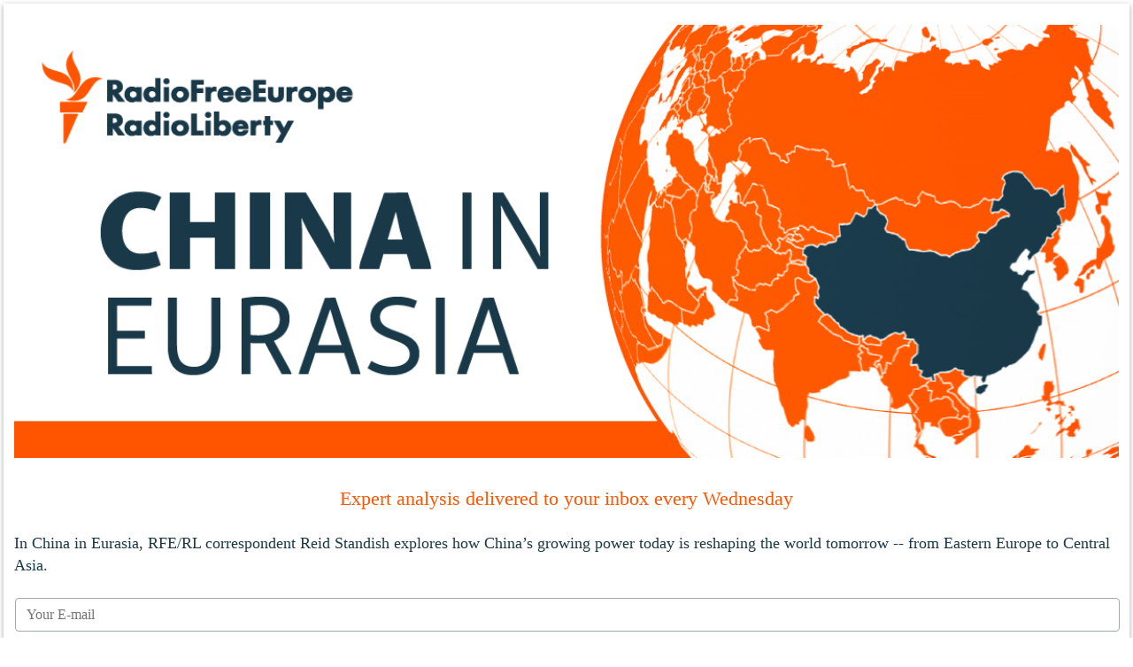

--- FILE ---
content_type: text/html; charset=utf-8
request_url: https://staging.rferl.org/a/31157800.html?layout=1
body_size: 5845
content:

<!DOCTYPE html>
<html lang="en" dir="ltr" class="no-js">
<head>
<script src="//tags.rferl.org/rferl-pangea/prod/utag.sync.js"></script> <script type='text/javascript' src='https://www.youtube.com/iframe_api' async></script>
<link rel="manifest" href="/manifest.json">
<script type="text/javascript">
//a general 'js' detection, must be on top level in <head>, due to CSS performance
document.documentElement.className = "js";
var cacheBuster = "374";
var appBaseUrl = "/";
var imgEnhancerBreakpoints = [0, 144, 256, 408, 650, 1023, 1597, 2114];
var isLoggingEnabled = false;
var isPreviewPage = false;
var isLivePreviewPage = false;
if (!isPreviewPage) {
window.RFE = window.RFE || {};
window.RFE.cacheEnabledByParam = window.location.href.indexOf('nocache=1') === -1;
const url = new URL(window.location.href);
const params = new URLSearchParams(url.search);
// Remove the 'nocache' parameter
params.delete('nocache');
// Update the URL without the 'nocache' parameter
url.search = params.toString();
window.history.replaceState(null, '', url.toString());
} else {
window.addEventListener('load', function() {
const links = window.document.links;
for (let i = 0; i < links.length; i++) {
links[i].href = '#';
links[i].target = '_self';
}
})
}
// Iframe & Embed detection
var embedProperties = {};
try {
// Reliable way to check if we are in an iframe.
var isIframe = window.self !== window.top;
embedProperties.is_iframe = isIframe;
if (!isIframe) {
embedProperties.embed_context = "main";
} else {
// We are in an iframe. Let's try to access the parent.
// This access will only fail with strict cross-origin (without document.domain).
var parentLocation = window.top.location;
// The access succeeded. Now we explicitly compare the hostname.
if (window.location.hostname === parentLocation.hostname) {
embedProperties.embed_context = "embed_self";
} else {
// Hostname is different (e.g. different subdomain with document.domain)
embedProperties.embed_context = "embed_cross";
}
// Since the access works, we can safely get the details.
embedProperties.url_parent = parentLocation.href;
embedProperties.title_parent = window.top.document.title;
}
} catch (err) {
// We are in an iframe, and an error occurred, probably due to cross-origin restrictions.
embedProperties.is_iframe = true;
embedProperties.embed_context = "embed_cross";
// We cannot access the properties of window.top.
// `document.referrer` can sometimes provide the URL of the parent page.
// It is not 100% reliable, but it is the best we can do in this situation.
embedProperties.url_parent = document.referrer || null;
embedProperties.title_parent = null; // We can't get to the title in a cross-origin scenario.
}
var pwaEnabled = true;
var swCacheDisabled;
</script>
<meta charset="utf-8" />
<title>China in Eurasia Widget Form-GR-1878</title>
<meta name="description" content="" />
<meta name="keywords" content="" />
<meta name="viewport" content="width=device-width, initial-scale=1.0" />
<meta name="robots" content="noindex">
<meta http-equiv="X-UA-Compatible" content="IE=edge" />
<meta name="msvalidate.01" content="AFF83BB0F77ADA2BD47CD50D350DBDC7" /><meta name="robots" content="max-snippet:-1"><meta name="robots" content="max-image-preview:large"> <script type="text/javascript"> (function(c,l,a,r,i,t,y){ c[a]=c[a]||function(){(c[a].q=c[a].q||[]).push(arguments)}; t=l.createElement(r);t.async=1;t.src="https://www.clarity.ms/tag/"+i; y=l.getElementsByTagName(r)[0];y.parentNode.insertBefore(t,y); })(window, document, "clarity", "script", "qwvmb9dixi"); </script>
<link href="https://www.rferl.org/a/31157800.html" rel="canonical" />
<meta name="apple-mobile-web-app-title" content="RFE/RL" />
<meta name="apple-mobile-web-app-status-bar-style" content="black" />
<meta name="apple-itunes-app" content="app-id=475986784, app-argument=//31157800.ltr" />
<meta content="China in Eurasia Widget Form-GR-1878" property="og:title" />
<meta content="article" property="og:type" />
<meta content="https://www.rferl.org/a/31157800.html" property="og:url" />
<meta content="RadioFreeEurope/RadioLiberty" property="og:site_name" />
<meta content="https://www.facebook.com/rferl" property="article:publisher" />
<meta content="https://www.rferl.org/Content/responsive/RFE/en-US/img/top_logo_news.png" property="og:image" />
<meta content="1200" property="og:image:width" />
<meta content="675" property="og:image:height" />
<meta content="site logo" property="og:image:alt" />
<meta content="953446944667626" property="fb:app_id" />
<meta content="summary" name="twitter:card" />
<meta content="@RFERL" name="twitter:site" />
<script src="/Scripts/responsive/infographics.b?v=dVbZ-Cza7s4UoO3BqYSZdbxQZVF4BOLP5EfYDs4kqEo1&amp;av=0.0.0.0&amp;cb=374"></script>
<link rel="icon" type="image/svg+xml" href="/Content/responsive/RFE/img/webApp/favicon.svg" />
<link rel="alternate icon" href="/Content/responsive/RFE/img/webApp/favicon.ico" />
<link rel="mask-icon" color="#ea6903" href="/Content/responsive/RFE/img/webApp/favicon_safari.svg" />
<link rel="apple-touch-icon" sizes="152x152" href="/Content/responsive/RFE/img/webApp/ico-152x152.png" />
<link rel="apple-touch-icon" sizes="144x144" href="/Content/responsive/RFE/img/webApp/ico-144x144.png" />
<link rel="apple-touch-icon" sizes="114x114" href="/Content/responsive/RFE/img/webApp/ico-114x114.png" />
<link rel="apple-touch-icon" sizes="72x72" href="/Content/responsive/RFE/img/webApp/ico-72x72.png" />
<link rel="apple-touch-icon-precomposed" href="/Content/responsive/RFE/img/webApp/ico-57x57.png" />
<link rel="icon" sizes="192x192" href="/Content/responsive/RFE/img/webApp/ico-192x192.png" />
<link rel="icon" sizes="128x128" href="/Content/responsive/RFE/img/webApp/ico-128x128.png" />
<meta name="msapplication-TileColor" content="#ffffff" />
<meta name="msapplication-TileImage" content="/Content/responsive/RFE/img/webApp/ico-144x144.png" />
<link rel="preload" href="/Content/responsive/fonts/Skolar-Lt_Latin_v2.woff" type="font/woff" as="font" crossorigin="anonymous" />
<link rel="alternate" type="application/rss+xml" title="RFE/RL - Top Stories [RSS]" href="/api/" />
<link rel="sitemap" type="application/rss+xml" href="/sitemap.xml" />
<link rel="stylesheet" href="/Content/ifg-blank.css?av=0.0.0.0&amp;cb=374" />
<script type="text/javascript">
var analyticsData = Object.assign(embedProperties, {url:"https://www.rferl.org/a/31157800.html",property_id:"420",article_uid:"31157800",page_title:"China in Eurasia Widget Form-GR-1878",page_type:"iframe",content_type:"snippet",subcontent_type:"snippet",last_modified:"2024-12-06 14:48:24Z",pub_datetime:"2021-03-18 13:44:00Z",section:"snippet",english_section:"",byline:"",categories:"",domain:"www.rferl.org",language:"English",language_service:"RFERL English",platform:"syndication",copied:"no",copied_article:"",copied_title:"",runs_js:"Yes",cms_release:"8.45.0.0.374",enviro_type:"prod",slug:"",entity:"RFE",short_language_service:"ENG",platform_short:"syd",page_name:"China in Eurasia Widget Form-GR-1878",iframe_content:"snippet",affiliate_campaign:"rfe-snippet-31157800"});
// Push Analytics data as GTM message (without "event" attribute and before GTM initialization)
window.dataLayer = window.dataLayer || [];
window.dataLayer.push(analyticsData);
</script>
</head>
<body class=" nav-no-loaded cc_theme nojs-images ">
<!--Analytics tag js version start-->
<script type="text/javascript" data-cookiecategory="analytics">
var utag_data = Object.assign({}, analyticsData, {pub_year:"2021",pub_month:"03",pub_day:"18",pub_hour:"13",pub_weekday:"Thursday"});
if (window.self !== window.top && document.referrer) {
var isAffiliate = false;
try {
isAffiliate = window.location.hostname !== window.top.location.hostname;
}catch (err) {
isAffiliate = true;
}
if (isAffiliate) {
document.onreadystatechange = () => {
if (document.readyState === 'complete') {
var linkTags = document.querySelectorAll('a[target="_blank"]');
if (linkTags && linkTags.length) {
var newQueryPart = 'utm_medium=affiliate&utm_campaign=';
newQueryPart += 'RFE' + '-';
var contentType = 'player';
var documentHref = document.location.pathname;
if (documentHref.includes('/widget/')) {
contentType = 'widget';
} else if (documentHref.includes('/ext/')) {
contentType = 'syndication';
}
newQueryPart += contentType;
var pageId = 'parseInt(31157800)';
if (isNaN(pageId)) {
pageId = documentHref.substring(documentHref.lastIndexOf('/'));
if (pageId.includes('.html')) {
pageId = pageId.substring(1, pageId.indexOf('.html'));
}
}
if (!isNaN(pageId)) {
newQueryPart += pageId;
}
var sourceHref = document.referrer.replace(/(^\w+:|^)\/\//, '');;
if(sourceHref.indexOf('?') > 0) {
sourceHref = sourceHref.substring(0, sourceHref.indexOf('?'));
}
if (sourceHref.length > 250) {
sourceHref = sourceHref.substring(0, 250);
}
newQueryPart += '&utm_source=' + window.escape(sourceHref);
newQueryPart += '&utm_content=' + contentType;
linkTags.forEach(linkItem => {
var hrefValue = linkItem.getAttribute('href');
if (hrefValue.includes('?')) {
hrefValue += '&';
} else {
hrefValue += '?';
}
hrefValue += newQueryPart;
linkItem.setAttribute('href', hrefValue);
});
}
}
};
}
}
if(typeof(TealiumTagFrom)==='function' && typeof(TealiumTagSearchKeyword)==='function') {
var utag_from=TealiumTagFrom();var utag_searchKeyword=TealiumTagSearchKeyword();
if(utag_searchKeyword!=null && utag_searchKeyword!=='' && utag_data["search_keyword"]==null) utag_data["search_keyword"]=utag_searchKeyword;if(utag_from!=null && utag_from!=='') utag_data["from"]=TealiumTagFrom();}
if(window.top!== window.self&&utag_data.page_type==="snippet"){utag_data.page_type = 'iframe';}
try{if(window.top!==window.self&&window.self.location.hostname===window.top.location.hostname){utag_data.platform = 'self-embed';utag_data.platform_short = 'se';}}catch(e){if(window.top!==window.self&&window.self.location.search.includes("platformType=self-embed")){utag_data.platform = 'cross-promo';utag_data.platform_short = 'cp';}}
(function(a,b,c,d){ a="https://tags.rferl.org/rferl-pangea/prod/utag.js"; b=document;c="script";d=b.createElement(c);d.src=a;d.type="text/java"+c;d.async=true; a=b.getElementsByTagName(c)[0];a.parentNode.insertBefore(d,a); })();
</script>
<!--Analytics tag js version end-->
<!-- Analytics tag management NoScript -->
<noscript>
<img style="position: absolute; border: none;" src="https://ssc.rferl.org/b/ss/bbgprod,bbgentityrferl/1/G.4--NS/1619463374?pageName=rfe%3aeng%3asyd%3aiframe%3achina%20in%20eurasia%20widget%20form-gr-1878&amp;c6=china%20in%20eurasia%20widget%20form-gr-1878&amp;v36=8.45.0.0.374&amp;v6=D=c6&amp;g=https%3a%2f%2fwww.rferl.org%2fa%2f31157800.html&amp;c1=D=g&amp;v1=D=g&amp;events=event1&amp;c16=rferl%20english&amp;v16=D=c16&amp;ch=snippet&amp;c15=english&amp;v15=D=c15&amp;c4=snippet&amp;v4=D=c4&amp;c14=31157800&amp;v14=D=c14&amp;v20=no&amp;c17=syndication&amp;v17=D=c17&amp;mcorgid=518abc7455e462b97f000101%40adobeorg&amp;server=www.rferl.org&amp;pageType=D=c4&amp;ns=bbg&amp;v29=D=server&amp;v25=rfe&amp;v30=420&amp;v105=D=User-Agent " alt="analytics" width="1" height="1" /></noscript>
<!-- End of Analytics tag management NoScript -->
<script type="text/javascript">
initInfographics(
{
groups:[],
params:[],
isMobile:true
});
</script>
<!-- form content -->
<div class="mailchimp-signup-form mailchimp-signup-form--long">
<!-- STEP 0: add link to shared CSS saved on Azure Blob -->
<link
rel="stylesheet"
href="https://stdatavisualpublic001.blob.core.windows.net/newsletter-newsletter-signup-units/mailchimp_signup.css" />
<!-- STEP 1: add Website CSS - This code will be part of iFrame so TARGET SITE STYLESHEET needs to be linked here -->
<link
rel="stylesheet"
href="https://www.rferl.org/Content/responsive/RFE/en-US/RFE-en-US.css"
/>
<div id="form-container">
<div class="mailchimp-signup-form__logo-wrap">
<!-- STEP 2: Update image
- Replace the URL afrer "src=" with the signup unit header image,
- if image comes from Pange CMS, keep "_w600.jpg" or "_w600.png" -->
<img
class="mailchimp-signup-form__logo"
src="https://gdb.rferl.org/01000000-0a00-0242-dfdc-08dcac897c7f.png"
/>
</div>
<!-- STEP 3: Replace the text between the H2 tags with a strong call to action message -->
<h3 class="mailchimp-signup-form__subheadline">
Expert analysis delivered to your inbox every Wednesday
</h3>
<!-- STEP 4: Replace the text between the H3 tags with a long description of the value proposition. Use HTML for double line breaks, eg. "<br /><br />" -->
<p class="mailchimp-signup-form__body">
In China in Eurasia, RFE/RL correspondent Reid Standish explores how China’s growing power today is reshaping the world tomorrow -- from Eastern Europe to Central Asia.</p>
<!-- Begin Mailchimp Signup Form -->
<div id="mc_embed_signup">
<!-- STEP 5: Replace the "form action" link with the one generated by the Mailchimp embedded form wizard -->
<form
action="https://rferl.us10.list-manage.com/subscribe/post?u=3de062b009896941d3ae1c478&amp;id=3ca12cf786&amp;f_id=00a5c3e1f0"
method="post"
id="mc-embedded-subscribe-form"
name="mc-embedded-subscribe-form"
class="validate"
target="_blank"
>
<div id="mc_embed_signup_scroll">
<div class="mc-field-group form-group mb-2">
<!-- STEP 6: Replace "placeholder='Your E-mail'" text with the appropriate translation (eg. "Email address") -->
<input
type="email"
value=""
name="EMAIL"
class="form-control required email"
placeholder="Your E-mail"
id="mce-EMAIL"
/>
</div>
<div
id="mergeRow-gdpr"
class="mailchimp-signup-form__gdpr mc-field-group"
>
<!-- STEP 7: In this section, replace the number (226) after each GPDR reference with the one from the Mailchimp embedded form wizard -->
<fieldset
class="mc_fieldset gdprRequired mc-field-group mb-2"
name="interestgroup_field"
>
<label
class="small-text checkbox subfield"
for="gdpr94"
>
<input
type="checkbox"
id="gdpr_94"
name="gdpr[94]"
value="Y"
class="av-checkbox gdpr"
/>
<span
>I hereby give consent to RFE/RL to use my e-mail
address for the purpose of sending me this
newsletter.</span
>
</label>
</fieldset>
<div class="content__gdprLegal"></div>
</div>
<div id="mce-responses">
<div
class="response clear mb-2"
id="mce-error-response"
style="display: none"
></div>
<div
class="response clear mb-2"
id="mce-success-response"
style="display: none"
></div>
</div>
<!-- real people should not fill this in and expect good things - do not remove this or risk form bot signups-->
<div
style="position: absolute; left: -5000px"
aria-hidden="true"
>
<input
type="text"
name="b_3de062b009896941d3ae1c478_ab95d8dc8c"
tabindex="-1"
value=""
/>
</div>
<!-- STEP 8: Change the "value" setting to the corect translation for "Submit" -->
<div class="clear">
<input
type="submit"
value="Subscribe"
name="subscribe"
id="mc-embedded-subscribe"
class="button btn btn-primary mb-2 mc-field-group"
style="background:#ff5400"
/>
</div>
</div>
</form>
</div>
<script
type="text/javascript"
src="https://s3.amazonaws.com/downloads.mailchimp.com/js/mc-validate.js"
></script>
<script type="text/javascript">
;(function ($) {
$('#mce-EMAIL').bind('keypress or click', function () {
$('#mergeRow-gdpr').addClass('visible')
})
window.fnames = new Array()
window.ftypes = new Array()
fnames[0] = 'EMAIL'
ftypes[0] = 'email'
// STEP 9: In this section, replace the validator messages with the ones from the Mailchimp embedded form wizard
$.extend($.validator.messages, {
required: 'This field is required.',
email: 'Please enter a valid email address.',
mc_gdpr: 'Please consent with our T&C.',
})
})(jQuery)
var $mcj = jQuery.noConflict(true)
</script>
<!-- End mc_embed_signup -->
</div>
</div>
<!-- / form content - END -->
<script defer src="/Scripts/responsive/serviceWorkerInstall.js?cb=374"></script>
<script type="text/javascript">
// opera mini - disable ico font
if (navigator.userAgent.match(/Opera Mini/i)) {
document.getElementsByTagName("body")[0].className += " can-not-ff";
}
// mobile browsers test
if (typeof RFE !== 'undefined' && RFE.isMobile) {
if (RFE.isMobile.any()) {
document.getElementsByTagName("body")[0].className += " is-mobile";
}
else {
document.getElementsByTagName("body")[0].className += " is-not-mobile";
}
}
</script>
<script src="/conf.js?x=374" type="text/javascript"></script>
<script type="text/javascript">
var bar_data = {
"apiId": "31157800",
"apiType": "1",
"isEmbedded": "0",
"culture": "en-US",
"cookieName": "cmsLoggedIn",
"cookieDomain": "www.rferl.org"
};
</script>
<div id="scriptLoaderTarget" style="display:none;contain:strict;"></div>
</body>
</html>